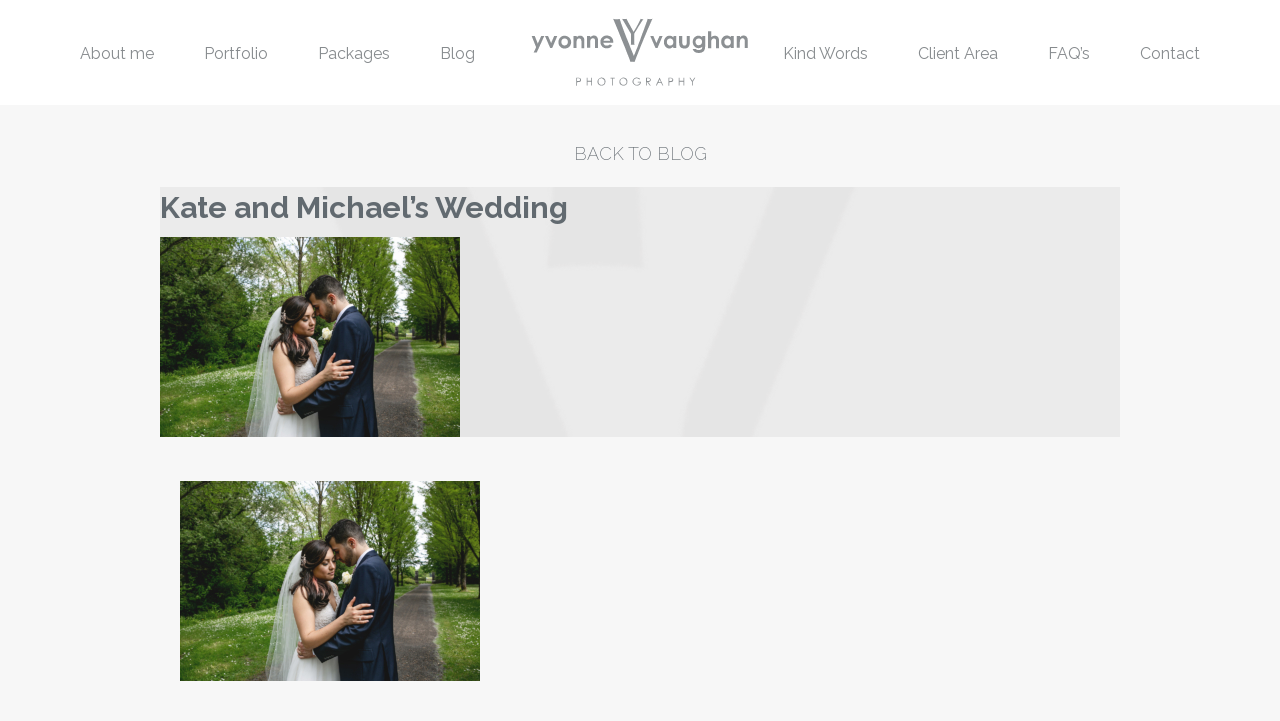

--- FILE ---
content_type: text/html; charset=UTF-8
request_url: https://www.yvonnevaughan.com/portfolio-post/yssavo-and-leandro/kate-and-michaels-wedding-246/
body_size: 7492
content:
<!doctype html>
<html class="no-js" lang="en-GB" >
	<head>
		<meta charset="UTF-8" />
		<meta name="viewport" content="width=device-width, initial-scale=1.0" />
		<style>/* #78 transparent homepage menu */
.homepage-sticky,
.homepage-sticky ul {
    background: transparent !important;
}


@media screen and (min-width: 24em) and (max-width: 64em) {
body .top-image-container {
  //min-height: 680px;
max-height:1200px;
}
#masthead {
max-height:1200px!important;
}
}

@media screen and (max-width: 23em) {
body .top-image-container {
//min-height: 600px!important;
max-height:800px!important;
}
#masthead {
//max-height:800px!important;
}
}

.homepage-sticky.is-stuck {
    background: #ffffff !important;
}

/* end of #78 */.top-image-container .overlay {background: rgba(0, 0, 0, 0.1) !important;} </style><meta name='robots' content='index, follow, max-image-preview:large, max-snippet:-1, max-video-preview:-1' />

	<!-- This site is optimized with the Yoast SEO plugin v26.7 - https://yoast.com/wordpress/plugins/seo/ -->
	<title>Kate and Michael&#039;s Wedding - Yvonne Vaughan Photography</title>
	<link rel="canonical" href="https://www.yvonnevaughan.com/portfolio-post/yssavo-and-leandro/kate-and-michaels-wedding-246/" />
	<meta property="og:locale" content="en_GB" />
	<meta property="og:type" content="article" />
	<meta property="og:title" content="Kate and Michael&#039;s Wedding - Yvonne Vaughan Photography" />
	<meta property="og:description" content="Kate and Michael Photograph by Yvonne Vaughan Photography." />
	<meta property="og:url" content="https://www.yvonnevaughan.com/portfolio-post/yssavo-and-leandro/kate-and-michaels-wedding-246/" />
	<meta property="og:site_name" content="Yvonne Vaughan Photography" />
	<meta property="article:modified_time" content="2018-08-23T20:32:19+00:00" />
	<meta property="og:image" content="https://www.yvonnevaughan.com/portfolio-post/yssavo-and-leandro/kate-and-michaels-wedding-246" />
	<meta property="og:image:width" content="1200" />
	<meta property="og:image:height" content="800" />
	<meta property="og:image:type" content="image/jpeg" />
	<meta name="twitter:card" content="summary_large_image" />
	<script type="application/ld+json" class="yoast-schema-graph">{"@context":"https://schema.org","@graph":[{"@type":"WebPage","@id":"https://www.yvonnevaughan.com/portfolio-post/yssavo-and-leandro/kate-and-michaels-wedding-246/","url":"https://www.yvonnevaughan.com/portfolio-post/yssavo-and-leandro/kate-and-michaels-wedding-246/","name":"Kate and Michael's Wedding - Yvonne Vaughan Photography","isPartOf":{"@id":"https://www.yvonnevaughan.com/#website"},"primaryImageOfPage":{"@id":"https://www.yvonnevaughan.com/portfolio-post/yssavo-and-leandro/kate-and-michaels-wedding-246/#primaryimage"},"image":{"@id":"https://www.yvonnevaughan.com/portfolio-post/yssavo-and-leandro/kate-and-michaels-wedding-246/#primaryimage"},"thumbnailUrl":"https://www.yvonnevaughan.com/wp-content/uploads/2018/08/Yssavo-and-Leandro295.jpg","datePublished":"2018-08-23T20:12:15+00:00","dateModified":"2018-08-23T20:32:19+00:00","breadcrumb":{"@id":"https://www.yvonnevaughan.com/portfolio-post/yssavo-and-leandro/kate-and-michaels-wedding-246/#breadcrumb"},"inLanguage":"en-GB","potentialAction":[{"@type":"ReadAction","target":["https://www.yvonnevaughan.com/portfolio-post/yssavo-and-leandro/kate-and-michaels-wedding-246/"]}]},{"@type":"ImageObject","inLanguage":"en-GB","@id":"https://www.yvonnevaughan.com/portfolio-post/yssavo-and-leandro/kate-and-michaels-wedding-246/#primaryimage","url":"https://www.yvonnevaughan.com/wp-content/uploads/2018/08/Yssavo-and-Leandro295.jpg","contentUrl":"https://www.yvonnevaughan.com/wp-content/uploads/2018/08/Yssavo-and-Leandro295.jpg","width":1200,"height":800,"caption":"Kate and Michael Photograph by Yvonne Vaughan Photography."},{"@type":"BreadcrumbList","@id":"https://www.yvonnevaughan.com/portfolio-post/yssavo-and-leandro/kate-and-michaels-wedding-246/#breadcrumb","itemListElement":[{"@type":"ListItem","position":1,"name":"Home","item":"https://www.yvonnevaughan.com/"},{"@type":"ListItem","position":2,"name":"Fanningstown Castle Wedding &#8211; Y&#038;L","item":"https://www.yvonnevaughan.com/portfolio-post/yssavo-and-leandro/"},{"@type":"ListItem","position":3,"name":"Kate and Michael&#8217;s Wedding"}]},{"@type":"WebSite","@id":"https://www.yvonnevaughan.com/#website","url":"https://www.yvonnevaughan.com/","name":"Yvonne Vaughan Photography","description":"| Weddings | Studio Work","potentialAction":[{"@type":"SearchAction","target":{"@type":"EntryPoint","urlTemplate":"https://www.yvonnevaughan.com/?s={search_term_string}"},"query-input":{"@type":"PropertyValueSpecification","valueRequired":true,"valueName":"search_term_string"}}],"inLanguage":"en-GB"}]}</script>
	<!-- / Yoast SEO plugin. -->


<link rel='dns-prefetch' href='//ajax.googleapis.com' />
<link rel="alternate" title="oEmbed (JSON)" type="application/json+oembed" href="https://www.yvonnevaughan.com/wp-json/oembed/1.0/embed?url=https%3A%2F%2Fwww.yvonnevaughan.com%2Fportfolio-post%2Fyssavo-and-leandro%2Fkate-and-michaels-wedding-246%2F" />
<link rel="alternate" title="oEmbed (XML)" type="text/xml+oembed" href="https://www.yvonnevaughan.com/wp-json/oembed/1.0/embed?url=https%3A%2F%2Fwww.yvonnevaughan.com%2Fportfolio-post%2Fyssavo-and-leandro%2Fkate-and-michaels-wedding-246%2F&#038;format=xml" />
<style id='wp-img-auto-sizes-contain-inline-css' type='text/css'>
img:is([sizes=auto i],[sizes^="auto," i]){contain-intrinsic-size:3000px 1500px}
/*# sourceURL=wp-img-auto-sizes-contain-inline-css */
</style>

<link rel='stylesheet' id='wp-block-library-css' href='https://www.yvonnevaughan.com/wp-includes/css/dist/block-library/style.min.css?ver=6.9' type='text/css' media='all' />
<style id='global-styles-inline-css' type='text/css'>
:root{--wp--preset--aspect-ratio--square: 1;--wp--preset--aspect-ratio--4-3: 4/3;--wp--preset--aspect-ratio--3-4: 3/4;--wp--preset--aspect-ratio--3-2: 3/2;--wp--preset--aspect-ratio--2-3: 2/3;--wp--preset--aspect-ratio--16-9: 16/9;--wp--preset--aspect-ratio--9-16: 9/16;--wp--preset--color--black: #000000;--wp--preset--color--cyan-bluish-gray: #abb8c3;--wp--preset--color--white: #ffffff;--wp--preset--color--pale-pink: #f78da7;--wp--preset--color--vivid-red: #cf2e2e;--wp--preset--color--luminous-vivid-orange: #ff6900;--wp--preset--color--luminous-vivid-amber: #fcb900;--wp--preset--color--light-green-cyan: #7bdcb5;--wp--preset--color--vivid-green-cyan: #00d084;--wp--preset--color--pale-cyan-blue: #8ed1fc;--wp--preset--color--vivid-cyan-blue: #0693e3;--wp--preset--color--vivid-purple: #9b51e0;--wp--preset--gradient--vivid-cyan-blue-to-vivid-purple: linear-gradient(135deg,rgb(6,147,227) 0%,rgb(155,81,224) 100%);--wp--preset--gradient--light-green-cyan-to-vivid-green-cyan: linear-gradient(135deg,rgb(122,220,180) 0%,rgb(0,208,130) 100%);--wp--preset--gradient--luminous-vivid-amber-to-luminous-vivid-orange: linear-gradient(135deg,rgb(252,185,0) 0%,rgb(255,105,0) 100%);--wp--preset--gradient--luminous-vivid-orange-to-vivid-red: linear-gradient(135deg,rgb(255,105,0) 0%,rgb(207,46,46) 100%);--wp--preset--gradient--very-light-gray-to-cyan-bluish-gray: linear-gradient(135deg,rgb(238,238,238) 0%,rgb(169,184,195) 100%);--wp--preset--gradient--cool-to-warm-spectrum: linear-gradient(135deg,rgb(74,234,220) 0%,rgb(151,120,209) 20%,rgb(207,42,186) 40%,rgb(238,44,130) 60%,rgb(251,105,98) 80%,rgb(254,248,76) 100%);--wp--preset--gradient--blush-light-purple: linear-gradient(135deg,rgb(255,206,236) 0%,rgb(152,150,240) 100%);--wp--preset--gradient--blush-bordeaux: linear-gradient(135deg,rgb(254,205,165) 0%,rgb(254,45,45) 50%,rgb(107,0,62) 100%);--wp--preset--gradient--luminous-dusk: linear-gradient(135deg,rgb(255,203,112) 0%,rgb(199,81,192) 50%,rgb(65,88,208) 100%);--wp--preset--gradient--pale-ocean: linear-gradient(135deg,rgb(255,245,203) 0%,rgb(182,227,212) 50%,rgb(51,167,181) 100%);--wp--preset--gradient--electric-grass: linear-gradient(135deg,rgb(202,248,128) 0%,rgb(113,206,126) 100%);--wp--preset--gradient--midnight: linear-gradient(135deg,rgb(2,3,129) 0%,rgb(40,116,252) 100%);--wp--preset--font-size--small: 13px;--wp--preset--font-size--medium: 20px;--wp--preset--font-size--large: 36px;--wp--preset--font-size--x-large: 42px;--wp--preset--spacing--20: 0.44rem;--wp--preset--spacing--30: 0.67rem;--wp--preset--spacing--40: 1rem;--wp--preset--spacing--50: 1.5rem;--wp--preset--spacing--60: 2.25rem;--wp--preset--spacing--70: 3.38rem;--wp--preset--spacing--80: 5.06rem;--wp--preset--shadow--natural: 6px 6px 9px rgba(0, 0, 0, 0.2);--wp--preset--shadow--deep: 12px 12px 50px rgba(0, 0, 0, 0.4);--wp--preset--shadow--sharp: 6px 6px 0px rgba(0, 0, 0, 0.2);--wp--preset--shadow--outlined: 6px 6px 0px -3px rgb(255, 255, 255), 6px 6px rgb(0, 0, 0);--wp--preset--shadow--crisp: 6px 6px 0px rgb(0, 0, 0);}:where(.is-layout-flex){gap: 0.5em;}:where(.is-layout-grid){gap: 0.5em;}body .is-layout-flex{display: flex;}.is-layout-flex{flex-wrap: wrap;align-items: center;}.is-layout-flex > :is(*, div){margin: 0;}body .is-layout-grid{display: grid;}.is-layout-grid > :is(*, div){margin: 0;}:where(.wp-block-columns.is-layout-flex){gap: 2em;}:where(.wp-block-columns.is-layout-grid){gap: 2em;}:where(.wp-block-post-template.is-layout-flex){gap: 1.25em;}:where(.wp-block-post-template.is-layout-grid){gap: 1.25em;}.has-black-color{color: var(--wp--preset--color--black) !important;}.has-cyan-bluish-gray-color{color: var(--wp--preset--color--cyan-bluish-gray) !important;}.has-white-color{color: var(--wp--preset--color--white) !important;}.has-pale-pink-color{color: var(--wp--preset--color--pale-pink) !important;}.has-vivid-red-color{color: var(--wp--preset--color--vivid-red) !important;}.has-luminous-vivid-orange-color{color: var(--wp--preset--color--luminous-vivid-orange) !important;}.has-luminous-vivid-amber-color{color: var(--wp--preset--color--luminous-vivid-amber) !important;}.has-light-green-cyan-color{color: var(--wp--preset--color--light-green-cyan) !important;}.has-vivid-green-cyan-color{color: var(--wp--preset--color--vivid-green-cyan) !important;}.has-pale-cyan-blue-color{color: var(--wp--preset--color--pale-cyan-blue) !important;}.has-vivid-cyan-blue-color{color: var(--wp--preset--color--vivid-cyan-blue) !important;}.has-vivid-purple-color{color: var(--wp--preset--color--vivid-purple) !important;}.has-black-background-color{background-color: var(--wp--preset--color--black) !important;}.has-cyan-bluish-gray-background-color{background-color: var(--wp--preset--color--cyan-bluish-gray) !important;}.has-white-background-color{background-color: var(--wp--preset--color--white) !important;}.has-pale-pink-background-color{background-color: var(--wp--preset--color--pale-pink) !important;}.has-vivid-red-background-color{background-color: var(--wp--preset--color--vivid-red) !important;}.has-luminous-vivid-orange-background-color{background-color: var(--wp--preset--color--luminous-vivid-orange) !important;}.has-luminous-vivid-amber-background-color{background-color: var(--wp--preset--color--luminous-vivid-amber) !important;}.has-light-green-cyan-background-color{background-color: var(--wp--preset--color--light-green-cyan) !important;}.has-vivid-green-cyan-background-color{background-color: var(--wp--preset--color--vivid-green-cyan) !important;}.has-pale-cyan-blue-background-color{background-color: var(--wp--preset--color--pale-cyan-blue) !important;}.has-vivid-cyan-blue-background-color{background-color: var(--wp--preset--color--vivid-cyan-blue) !important;}.has-vivid-purple-background-color{background-color: var(--wp--preset--color--vivid-purple) !important;}.has-black-border-color{border-color: var(--wp--preset--color--black) !important;}.has-cyan-bluish-gray-border-color{border-color: var(--wp--preset--color--cyan-bluish-gray) !important;}.has-white-border-color{border-color: var(--wp--preset--color--white) !important;}.has-pale-pink-border-color{border-color: var(--wp--preset--color--pale-pink) !important;}.has-vivid-red-border-color{border-color: var(--wp--preset--color--vivid-red) !important;}.has-luminous-vivid-orange-border-color{border-color: var(--wp--preset--color--luminous-vivid-orange) !important;}.has-luminous-vivid-amber-border-color{border-color: var(--wp--preset--color--luminous-vivid-amber) !important;}.has-light-green-cyan-border-color{border-color: var(--wp--preset--color--light-green-cyan) !important;}.has-vivid-green-cyan-border-color{border-color: var(--wp--preset--color--vivid-green-cyan) !important;}.has-pale-cyan-blue-border-color{border-color: var(--wp--preset--color--pale-cyan-blue) !important;}.has-vivid-cyan-blue-border-color{border-color: var(--wp--preset--color--vivid-cyan-blue) !important;}.has-vivid-purple-border-color{border-color: var(--wp--preset--color--vivid-purple) !important;}.has-vivid-cyan-blue-to-vivid-purple-gradient-background{background: var(--wp--preset--gradient--vivid-cyan-blue-to-vivid-purple) !important;}.has-light-green-cyan-to-vivid-green-cyan-gradient-background{background: var(--wp--preset--gradient--light-green-cyan-to-vivid-green-cyan) !important;}.has-luminous-vivid-amber-to-luminous-vivid-orange-gradient-background{background: var(--wp--preset--gradient--luminous-vivid-amber-to-luminous-vivid-orange) !important;}.has-luminous-vivid-orange-to-vivid-red-gradient-background{background: var(--wp--preset--gradient--luminous-vivid-orange-to-vivid-red) !important;}.has-very-light-gray-to-cyan-bluish-gray-gradient-background{background: var(--wp--preset--gradient--very-light-gray-to-cyan-bluish-gray) !important;}.has-cool-to-warm-spectrum-gradient-background{background: var(--wp--preset--gradient--cool-to-warm-spectrum) !important;}.has-blush-light-purple-gradient-background{background: var(--wp--preset--gradient--blush-light-purple) !important;}.has-blush-bordeaux-gradient-background{background: var(--wp--preset--gradient--blush-bordeaux) !important;}.has-luminous-dusk-gradient-background{background: var(--wp--preset--gradient--luminous-dusk) !important;}.has-pale-ocean-gradient-background{background: var(--wp--preset--gradient--pale-ocean) !important;}.has-electric-grass-gradient-background{background: var(--wp--preset--gradient--electric-grass) !important;}.has-midnight-gradient-background{background: var(--wp--preset--gradient--midnight) !important;}.has-small-font-size{font-size: var(--wp--preset--font-size--small) !important;}.has-medium-font-size{font-size: var(--wp--preset--font-size--medium) !important;}.has-large-font-size{font-size: var(--wp--preset--font-size--large) !important;}.has-x-large-font-size{font-size: var(--wp--preset--font-size--x-large) !important;}
/*# sourceURL=global-styles-inline-css */
</style>

<style id='classic-theme-styles-inline-css' type='text/css'>
/*! This file is auto-generated */
.wp-block-button__link{color:#fff;background-color:#32373c;border-radius:9999px;box-shadow:none;text-decoration:none;padding:calc(.667em + 2px) calc(1.333em + 2px);font-size:1.125em}.wp-block-file__button{background:#32373c;color:#fff;text-decoration:none}
/*# sourceURL=/wp-includes/css/classic-themes.min.css */
</style>
<link rel='stylesheet' id='cts_styles-css' href='https://www.yvonnevaughan.com/wp-content/plugins/click-to-scroll/assets/css/style.min.css?ver=1.3.0' type='text/css' media='all' />
<link rel='stylesheet' id='main-stylesheet-css' href='https://www.yvonnevaughan.com/wp-content/themes/yvp/assets/stylesheets/foundation.css?ver=2.6.1' type='text/css' media='all' />
<link rel='stylesheet' id='styles-stylesheet-css' href='https://www.yvonnevaughan.com/wp-content/themes/yvp/style.css?ver=all' type='text/css' media='all' />
<link rel='stylesheet' id='wp-social-sharing-css' href='https://www.yvonnevaughan.com/wp-content/plugins/wp-social-sharing/static/socialshare.css?ver=1.6' type='text/css' media='all' />
<link rel='stylesheet' id='pixproof_inuit-css' href='https://www.yvonnevaughan.com/wp-content/plugins/pixproof/assets/css/inuit.css?ver=2.0.0' type='text/css' media='all' />
<link rel='stylesheet' id='pixproof_magnific-popup-css' href='https://www.yvonnevaughan.com/wp-content/plugins/pixproof/assets/css/mangnific-popup.css?ver=2.0.0' type='text/css' media='all' />
<script type="text/javascript" src="//ajax.googleapis.com/ajax/libs/jquery/2.1.0/jquery.min.js?ver=2.1.0" id="jquery-js"></script>
<link rel="https://api.w.org/" href="https://www.yvonnevaughan.com/wp-json/" /><link rel="alternate" title="JSON" type="application/json" href="https://www.yvonnevaughan.com/wp-json/wp/v2/media/7068" />			<style>
				.cts-button-css {
					width: 35px;
					height: 35px;
					border-radius: 50%;
					background-color: #333333;
				}

				.cts-button.active {
					opacity: 0.5;
				}

				.cts-button.active:hover {
					opacity: 0.7;
				}

				.cts-button-css .cts-button-icon {
					margin-left: -7px;
					margin-top: -5px;
					border-left: 7px solid transparent;
					border-right: 7px solid transparent;
					border-bottom: 10px solid #ffffff;
					border-bottom-color: #ffffff;
				}

				.cts-button-css:hover {
					background-color: #333333;
				}

				.cts-button-css:hover .cts-button-icon {
					border-bottom-color: #ffffff;
				}
			</style>
				<script type="text/javascript">
			var _statcounter = _statcounter || [];
			_statcounter.push({"tags": {"author": "yvonne"}});
		</script>
		
<!-- Meta Pixel Code -->
<script type='text/javascript'>
!function(f,b,e,v,n,t,s){if(f.fbq)return;n=f.fbq=function(){n.callMethod?
n.callMethod.apply(n,arguments):n.queue.push(arguments)};if(!f._fbq)f._fbq=n;
n.push=n;n.loaded=!0;n.version='2.0';n.queue=[];t=b.createElement(e);t.async=!0;
t.src=v;s=b.getElementsByTagName(e)[0];s.parentNode.insertBefore(t,s)}(window,
document,'script','https://connect.facebook.net/en_US/fbevents.js?v=next');
</script>
<!-- End Meta Pixel Code -->

      <script type='text/javascript'>
        var url = window.location.origin + '?ob=open-bridge';
        fbq('set', 'openbridge', '822996634542975', url);
      </script>
    <script type='text/javascript'>fbq('init', '822996634542975', {}, {
    "agent": "wordpress-6.9-3.0.16"
})</script><script type='text/javascript'>
    fbq('track', 'PageView', []);
  </script>
<!-- Meta Pixel Code -->
<noscript>
<img height="1" width="1" style="display:none" alt="fbpx"
src="https://www.facebook.com/tr?id=822996634542975&ev=PageView&noscript=1" />
</noscript>
<!-- End Meta Pixel Code -->
		<style type="text/css" id="wp-custom-css">
			.masonrygrid{width:95%;margin:30px auto;}
.masonrygrid-sizer,
.masonrygrid-item { width: 32%;padding-right:1%;padding-bottom:1%; }
.masonrygrid-item{float:left;}
.portfoliogallery{padding-top:2em;}


.grid-item {position:relative;}
.page-block.portfolio .grid-item   .meta{position:absolute;top:0;left:0;width:98%;height:98%;z-index:999;opacity:0;}

.page-block.portfolio .grid-item:hover .meta{opacity:1;}

@media screen and (min-width: 64.0625em){
.blog-posts .entry-content {
    display: flex;
}
}

@media screen and (max-width:500px){
	.masonrygrid{width:95%;margin:10px auto;}
.masonrygrid-sizer,
.masonrygrid-item { width: 45%;padding-right:1%;padding-bottom:1%; }
.masonrygrid-item{float:left;}
.portfoliogallery{padding:2em;clear:both;}


.grid-item {position:relative;}
.page-block.portfolio .grid-item   .meta{position:absolute;top:0;left:0;width:100%;height:100%;z-index:999;opacity:0;}

.page-block.portfolio .grid-item:hover .meta{opacity:1;}
	
	
}		</style>
		
		<script>
		  (function(i,s,o,g,r,a,m){i['GoogleAnalyticsObject']=r;i[r]=i[r]||function(){
		  (i[r].q=i[r].q||[]).push(arguments)},i[r].l=1*new Date();a=s.createElement(o),
		  m=s.getElementsByTagName(o)[0];a.async=1;a.src=g;m.parentNode.insertBefore(a,m)
		  })(window,document,'script','https://www.google-analytics.com/analytics.js','ga');

		  ga('create', 'UA-79357330-1', 'auto');
		  ga('send', 'pageview');

		</script>
	</head>
	<body class="attachment wp-singular attachment-template-default single single-attachment postid-7068 attachmentid-7068 attachment-jpeg wp-theme-yvp offcanvas">
	
	
	
	<header id="masthead" class="site-header" role="banner">
				<div class="title-bar" data-responsive-toggle="site-navigation" data-hide-for="xlarge">
			<button class="menu-icon" type="button" data-toggle="mobile-menu"></button>
						<div class="title-bar-title">
				<a href="https://www.yvonnevaughan.com/" rel="home"><img src="https://www.yvonnevaughan.com/wp-content/themes/yvp/assets/images/homepage-top-image-logo.svg" alt="Yvonne Vaughan Photography" class="logo svg"></a>
			</div>
		</div>

		<div data-sticky-container class="">
			<nav id="site-navigation" class="main-navigation top-bar sticky" role="navigation"  data-sticky data-margin-top="0" data-sticky-on="large" data-margin-bottom="0" data-stick-to="top" data-btm-anchor="content:bottom" >
				<div class="row">
					<div class="columns xlarge-14 xlarge-centered top-bars-columns">
						<div class="top-bars-wrap">
							<div class="top-bars">
								<div class="top-bar-left">
									<ul id="menu-left-top-menu" class="dropdown menu desktop-menu" data-dropdown-menu><li id="menu-item-26" class="menu-item menu-item-type-post_type menu-item-object-page menu-item-26"><a href="https://www.yvonnevaughan.com/about/">About me</a></li>
<li id="menu-item-11694" class="menu-item menu-item-type-post_type menu-item-object-page menu-item-11694"><a href="https://www.yvonnevaughan.com/portfolio-featured/">Portfolio</a></li>
<li id="menu-item-24" class="menu-item menu-item-type-post_type menu-item-object-page menu-item-24"><a href="https://www.yvonnevaughan.com/packages/">Packages</a></li>
<li id="menu-item-23" class="menu-item menu-item-type-post_type menu-item-object-page current_page_parent menu-item-23"><a href="https://www.yvonnevaughan.com/blog/">Blog</a></li>
</ul>								</div>
								<div class="top-bar-center">
									<div class="top-logo">
										<a href="https://www.yvonnevaughan.com/" rel="home">
											<span class="logo">
												<img src="https://www.yvonnevaughan.com/wp-content/themes/yvp/assets/images/homepage-top-image-logo.svg" alt="Yvonne Vaughan Photography" class="logo svg">
											</span>
											<img src="https://www.yvonnevaughan.com/wp-content/uploads/2016/04/sticky-logo.png" alt="Yvonne Vaughan Photography" class="sticky-logo">
										</a>
									</div>

								</div>
								<div class="top-bar-right">
									<ul id="menu-right-top-menu" class="dropdown menu desktop-menu" data-dropdown-menu><li id="menu-item-30" class="menu-item menu-item-type-post_type menu-item-object-page menu-item-30"><a href="https://www.yvonnevaughan.com/kind-words/">Kind Words</a></li>
<li id="menu-item-29" class="menu-item menu-item-type-post_type menu-item-object-page menu-item-29"><a href="https://www.yvonnevaughan.com/client-area/">Client Area</a></li>
<li id="menu-item-28" class="menu-item menu-item-type-post_type menu-item-object-page menu-item-28"><a href="https://www.yvonnevaughan.com/faq/">FAQ&#8217;s</a></li>
<li id="menu-item-27" class="menu-item menu-item-type-post_type menu-item-object-page menu-item-27"><a href="https://www.yvonnevaughan.com/contact/">Contact</a></li>
</ul>
																			
<nav class="vertical menu" id="mobile-menu" role="navigation">
  <ul id="menu-mobile" class="vertical menu" data-accordion-menu><li id="menu-item-35" class="menu-item menu-item-type-post_type menu-item-object-page menu-item-home menu-item-35"><a href="https://www.yvonnevaughan.com/">Home</a></li>
<li id="menu-item-39" class="menu-item menu-item-type-post_type menu-item-object-page menu-item-39"><a href="https://www.yvonnevaughan.com/about/">About me</a></li>
<li id="menu-item-11693" class="menu-item menu-item-type-post_type menu-item-object-page menu-item-11693"><a href="https://www.yvonnevaughan.com/portfolio-featured/">Portfolio Featured</a></li>
<li id="menu-item-37" class="menu-item menu-item-type-post_type menu-item-object-page menu-item-37"><a href="https://www.yvonnevaughan.com/packages/">Packages</a></li>
<li id="menu-item-36" class="menu-item menu-item-type-post_type menu-item-object-page current_page_parent menu-item-36"><a href="https://www.yvonnevaughan.com/blog/">Blog</a></li>
<li id="menu-item-34" class="menu-item menu-item-type-post_type menu-item-object-page menu-item-34"><a href="https://www.yvonnevaughan.com/kind-words/">Kind Words</a></li>
<li id="menu-item-33" class="menu-item menu-item-type-post_type menu-item-object-page menu-item-33"><a href="https://www.yvonnevaughan.com/client-area/">Client Area</a></li>
<li id="menu-item-32" class="menu-item menu-item-type-post_type menu-item-object-page menu-item-32"><a href="https://www.yvonnevaughan.com/faq/">FAQ&#8217;s</a></li>
<li id="menu-item-31" class="menu-item menu-item-type-post_type menu-item-object-page menu-item-31"><a href="https://www.yvonnevaughan.com/contact/">Contact</a></li>
</ul></nav>
																	</div>
							</div>
						</div>
					</div>
				</div>
			</nav>
		</div>
					</header>

	<section class="container" id="content">
		
<div id="single-post" role="main">
	
	<article class="main-content post-7068 attachment type-attachment status-inherit hentry" id="post-7068">

				<div class="center">
												<a href="https://www.yvonnevaughan.com/blog/" class="back-to-blog-top">Back to blog</a>
					</div>
						<div class="entry-content">
			<div class="row">
				<div class="columns large-12 large-centered">
					<div class="row">
					
<div id="post-7068" class="blogpost-entry columns large-16 scroll-animated post-7068 attachment type-attachment status-inherit hentry" data-animation="fadeInUpBig">
	<div class="entry-content " data-equalizer data-equalize-on="large">
			<div class="content" data-equalizer-watch>
			<div class="content-inner">
				<header>
					<h2><a href="https://www.yvonnevaughan.com/portfolio-post/yssavo-and-leandro/kate-and-michaels-wedding-246/">Kate and Michael&#8217;s Wedding</a></h2>
									</header>
				<p class="attachment"><a href='https://www.yvonnevaughan.com/wp-content/uploads/2018/08/Yssavo-and-Leandro295.jpg'><img fetchpriority="high" decoding="async" width="300" height="200" src="https://www.yvonnevaughan.com/wp-content/uploads/2018/08/Yssavo-and-Leandro295-300x200.jpg" class="attachment-medium size-medium" alt="" srcset="https://www.yvonnevaughan.com/wp-content/uploads/2018/08/Yssavo-and-Leandro295-300x200.jpg 300w, https://www.yvonnevaughan.com/wp-content/uploads/2018/08/Yssavo-and-Leandro295-800x533.jpg 800w, https://www.yvonnevaughan.com/wp-content/uploads/2018/08/Yssavo-and-Leandro295-150x100.jpg 150w, https://www.yvonnevaughan.com/wp-content/uploads/2018/08/Yssavo-and-Leandro295-1024x683.jpg 1024w, https://www.yvonnevaughan.com/wp-content/uploads/2018/08/Yssavo-and-Leandro295-480x320.jpg 480w, https://www.yvonnevaughan.com/wp-content/uploads/2018/08/Yssavo-and-Leandro295-600x400.jpg 600w, https://www.yvonnevaughan.com/wp-content/uploads/2018/08/Yssavo-and-Leandro295-875x583.jpg 875w, https://www.yvonnevaughan.com/wp-content/uploads/2018/08/Yssavo-and-Leandro295-532x356.jpg 532w, https://www.yvonnevaughan.com/wp-content/uploads/2018/08/Yssavo-and-Leandro295.jpg 1200w" sizes="(max-width: 300px) 100vw, 300px" /></a></p>
							</div>
		</div>
	</div>
</div>
					</div>
											
<section class="page-block post-about about row">
	<div class="columns medium-16">
		
		<div class="row">
			<div class="content columns large-16   scroll-animated" data-animation="fadeInUpBig">
				<p class="attachment"><a href='https://www.yvonnevaughan.com/wp-content/uploads/2018/08/Yssavo-and-Leandro295.jpg'><img decoding="async" width="300" height="200" src="https://www.yvonnevaughan.com/wp-content/uploads/2018/08/Yssavo-and-Leandro295-300x200.jpg" class="attachment-medium size-medium" alt="" srcset="https://www.yvonnevaughan.com/wp-content/uploads/2018/08/Yssavo-and-Leandro295-300x200.jpg 300w, https://www.yvonnevaughan.com/wp-content/uploads/2018/08/Yssavo-and-Leandro295-800x533.jpg 800w, https://www.yvonnevaughan.com/wp-content/uploads/2018/08/Yssavo-and-Leandro295-150x100.jpg 150w, https://www.yvonnevaughan.com/wp-content/uploads/2018/08/Yssavo-and-Leandro295-1024x683.jpg 1024w, https://www.yvonnevaughan.com/wp-content/uploads/2018/08/Yssavo-and-Leandro295-480x320.jpg 480w, https://www.yvonnevaughan.com/wp-content/uploads/2018/08/Yssavo-and-Leandro295-600x400.jpg 600w, https://www.yvonnevaughan.com/wp-content/uploads/2018/08/Yssavo-and-Leandro295-875x583.jpg 875w, https://www.yvonnevaughan.com/wp-content/uploads/2018/08/Yssavo-and-Leandro295-532x356.jpg 532w, https://www.yvonnevaughan.com/wp-content/uploads/2018/08/Yssavo-and-Leandro295.jpg 1200w" sizes="(max-width: 300px) 100vw, 300px" /></a></p>
			</div>

					</div>
	</div>
</section>															</div>
			</div>
					</div>
	</article>
	<nav class="row posts-nav-block">
	<div class="posts-nav">
		<div class="post-previous"></div>
				<a href="" class="back-to-blog">Back</a>
		<div class="post-next"><a href="https://www.yvonnevaughan.com/portfolio-post/yssavo-and-leandro/" rel="prev"><</a></div>
	</div>
</nav>
</div>

		</section>
		<div id="footer-container">
			<footer id="footer" class="row columns">
								
				<div class="footer-logo">
					<img src="https://www.yvonnevaughan.com/wp-content/themes/yvp/assets/images/homepage-top-image-logo.svg" alt="Kate and Michael&#8217;s Wedding" class="svg">
				</div>
									<div class="footer-text">
						<p>CLARE - IRELAND WEDDING PHOTOGRAPHER<br />
Yvonne Vaughan Photography – Ballydonohoe – Lisdoonvarna – County Clare<br />
Email: <a href="mailto:hello@yvonnevaughan.com">hello@yvonnevaughan.com</a><br />
Tel: +353 86 106 7940</p>
					</div>
													<ul class="menu social-links">
																<li class="social-link-items">
							<a href="https://www.facebook.com/yvonnevaughanphotography?ref=hl" target="_blank"><i class="fa fa-facebook"></i></a>
						</li>
											<li class="social-link-items">
							<a href="https://www.instagram.com/yvonnevaughanphotography/" target="_blank"><i class="fa fa-instagram"></i></a>
						</li>
										</ul>
								
							</footer>
		</div>

		


<script type="speculationrules">
{"prefetch":[{"source":"document","where":{"and":[{"href_matches":"/*"},{"not":{"href_matches":["/wp-*.php","/wp-admin/*","/wp-content/uploads/*","/wp-content/*","/wp-content/plugins/*","/wp-content/themes/yvp/*","/*\\?(.+)"]}},{"not":{"selector_matches":"a[rel~=\"nofollow\"]"}},{"not":{"selector_matches":".no-prefetch, .no-prefetch a"}}]},"eagerness":"conservative"}]}
</script>
<a href='#' class='cts-button cts-button-css'><span class='cts-button-icon'></span></a>		<!-- Start of StatCounter Code -->
		<script>
			<!--
			var sc_project=9877503;
			var sc_security="8670c521";
			var sc_invisible=1;
		</script>
        <script type="text/javascript" src="https://www.statcounter.com/counter/counter.js" async></script>
		<noscript><div class="statcounter"><a title="web analytics" href="https://statcounter.com/"><img class="statcounter" src="https://c.statcounter.com/9877503/0/8670c521/1/" alt="web analytics" /></a></div></noscript>
		<!-- End of StatCounter Code -->
		    <!-- Meta Pixel Event Code -->
    <script type='text/javascript'>
        document.addEventListener( 'wpcf7mailsent', function( event ) {
        if( "fb_pxl_code" in event.detail.apiResponse){
          eval(event.detail.apiResponse.fb_pxl_code);
        }
      }, false );
    </script>
    <!-- End Meta Pixel Event Code -->
    <div id='fb-pxl-ajax-code'></div><script type="text/javascript" src="https://www.yvonnevaughan.com/wp-content/plugins/click-to-scroll/assets/js/front.min.js?ver=1.2.0" id="cts_scripts-js"></script>
<script type="text/javascript" id="pixproof_plugin-script-js-extra">
/* <![CDATA[ */
var pixproof = {"ajaxurl":"https://www.yvonnevaughan.com/wp-admin/admin-ajax.php","pixproof_settings":{"zip_archive_generation":"manual"},"l10n":{"select":"Select","deselect":"Deselect","ofCounter":"of","next":"Next","previous":"Previous"}};
//# sourceURL=pixproof_plugin-script-js-extra
/* ]]> */
</script>
<script type="text/javascript" src="https://www.yvonnevaughan.com/wp-content/plugins/pixproof/assets/js/public.js?ver=2.0.0" id="pixproof_plugin-script-js"></script>
<script type="text/javascript" src="https://www.yvonnevaughan.com/wp-content/themes/yvp/assets/javascript/foundation.js?ver=2.6.1" id="foundation-js"></script>
<script type="text/javascript" src="https://www.yvonnevaughan.com/wp-content/plugins/wp-social-sharing/static/socialshare.js?ver=1.6" id="wp-social-sharing-js"></script>
	<script type="text/javascript">
		WebFontConfig = {
			google: {families: [ 'Raleway:200,200italic,400,500,500italic,600,600italic,700,700italic,400italic:latin' ]}
		};
		(function () {
			var wf = document.createElement('script');
			wf.src = 'https://ajax.googleapis.com/ajax/libs/webfont/1/webfont.js';
			wf.type = 'text/javascript';
			wf.async = 'true';
			var s = document.getElementsByTagName('script')[0];
			s.parentNode.insertBefore(wf, s);
		})(); </script>
<a id="scroll-to-top" href="#"></a>
</body>
</html>


<!-- Page cached by LiteSpeed Cache 7.7 on 2026-02-01 20:56:23 -->